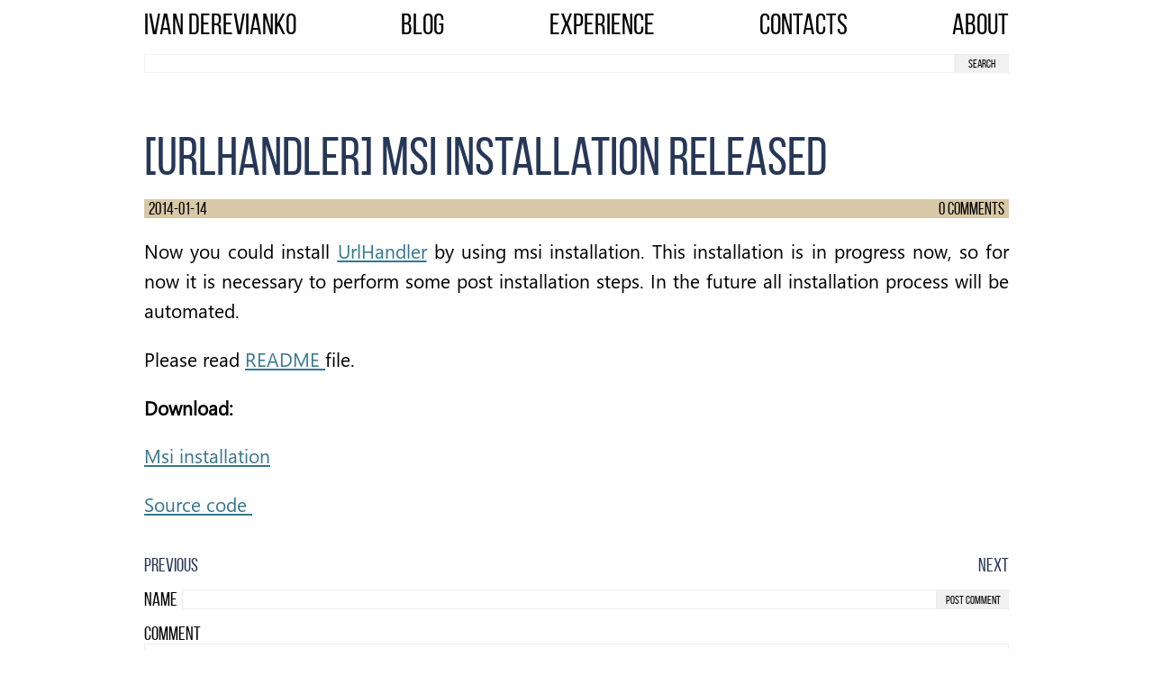

--- FILE ---
content_type: text/html; charset=utf-8
request_url: https://ivanderevianko.com/2014/01/urlhandler-msi-installation-released
body_size: 3445
content:
<!doctype html>
<html lang="en">
<head>
    <meta charset="utf-8">
    <meta http-equiv="x-ua-compatible" content="ie=edge">
    <meta name="title" content="">
    <meta name="description" content="Open link in browser based on rules (protocol, regular expression, process name matches) defined in config file">
    <meta name="keywords" content="open, url, link, custom browser, web, browser">
    <meta name="viewport" content="width=device-width">

    <link rel="alternate" type="application/rss+xml" title="RSS Feed" href="https://ivanderevianko.com/feed" />
    
        <link rel="apple-touch-icon" sizes="180x180" href="/apple-touch-icon.png">
    <link rel="shortcut icon" type="image/png" href="/favicon.png"/>
    <link rel="icon" type="image/png" sizes="32x32" href="/favicon-32x32.png">
    <link rel="icon" type="image/png" sizes="16x16" href="/favicon-16x16.png">
    <link rel="manifest" href="/site.webmanifest">
    <link rel="mask-icon" href="/safari-pinned-tab.svg" color="#828282">
    <meta name="msapplication-TileColor" content="#000000">
    <meta name="theme-color" content="#ffffff">

    <!-- Open Graph / Facebook -->
    <meta property="fb:app_id" content="599941910834362">
    <meta property="og:type" content="website">
    <meta property="og:url" content="https://ivanderevianko.com/2014/01/urlhandler-msi-installation-released">
    <meta property="og:title" content="[urlHandler] MSI installation released">
    <meta property="og:description" content="Open link in browser based on rules (protocol, regular expression, process name matches) defined in config file">
    <meta property="og:site_name" content="Ivan Derevianko's Blog">
    
    
        
    
    
    <meta property="og:image" content="https://ivanderevianko.com/images/preview.jpg">
    <meta name="twitter:image" content="https://ivanderevianko.com/images/preview.jpg">
    

    <!-- Twitter -->
    <meta name="twitter:card" content="summary_large_image">
    <meta name="twitter:site" content="@drussilla7">
    <meta name="twitter:creator" content="@drussilla7">
    <meta name="twitter:url" content="https://ivanderevianko.com/2014/01/urlhandler-msi-installation-released">
    <meta name="twitter:title" content="[urlHandler] MSI installation released">
    <meta name="twitter:description" content="Open link in browser based on rules (protocol, regular expression, process name matches) defined in config file">


    <title>[urlHandler] MSI installation released</title>

    <script type="application/ld+json">
    {
        "@context": "https://schema.org",
        "@type": "Article",
        "mainEntityOfPage": {
            "@type": "WebPage",
            "@id": "https://google.com/article"
        },
        "headline": "[urlHandler] MSI installation released",
        
        "datePublished": "2014-01-14",
        "dateModified": "2025-01-07T09:25:15.6216340Z",
        "author": {
            "@type": "Person",
            "name": "Ivan Derevianko"
        },
        "publisher": {
            "@type": "Organization",
            "name": "Ivan Derevianko",
            "logo": {
              "@type": "ImageObject",
              "url": "https://ivanderevianko.com/images/ivan-derevianko-publisher-logo.jpg"
            }
        },
        "description": "Open link in browser based on rules (protocol, regular expression, process name matches) defined in config file",
        "keywords": "open, url, link, custom browser, web, browser", 
        "commentCount": "0"
    }
</script>

    
    <style>
        @font-face{font-family:'Bebas Neue';src:url(/fonts/BebasNeue.eot?);src:local('Bebas Neue'),local('Bebas Neue Regular'),local('Bebas-Neue'),url(/fonts/BebasNeue.eot?#iefix) format("embedded-opentype"),url(/fonts/BebasNeue.woff2) format("woff2"),url(/fonts/BebasNeue.woff) format("woff"),url(/fonts/BebasNeue.ttf) format("truetype");font-weight:400;font-style:normal;font-display:block}@font-face{font-family:'Segoe UI';src:local("Segoe UI"),url(/fonts/SegoeUI.woff2) format("woff2"),url(/fonts/SegoeUI.woff) format("woff"),url(/fonts/SegoeUI.ttf) format("truetype");font-weight:400;font-style:normal;font-display:block}html{font-size:16px}body{background-color:#fff;margin:0}a{overflow-wrap:break-word}.container{box-sizing:border-box;margin-right:auto;margin-left:auto;width:1000px;background-color:#fff;padding-left:20px;padding-right:20px}nav{color:#000;font-family:'Bebas Neue';font-weight:400;font-size:2rem;padding-top:10px;line-height:2.2rem}nav ul{list-style-type:none;margin:0;padding:0;display:flex;justify-content:space-between;width:100%}nav a{color:#000;text-decoration:none;display:block}nav a:hover{color:#273758}h1{font-family:'Bebas Neue',Tahoma,Arial;font-weight:400;color:#273758;font-size:3.7rem;margin:0;padding:0;margin-top:60px;margin-bottom:15px;overflow-wrap:break-word}h2{font-family:'Segoe UI',Tahoma,Arial;font-weight:400;color:#273758;font-size:2.4rem;margin:0;padding:0;margin-top:40px;margin-bottom:15px;overflow-wrap:break-word}h3{font-family:'Segoe UI',Tahoma,Arial;font-weight:400;font-size:2rem;color:#000;margin:40px 0 15px 0;padding:0;overflow-wrap:break-word}code:not([class]){background-color:#d8c8a742;border-radius:3px;font-size:85%;padding:.1em .2em}.meta{background-color:#d8c8a7;color:#000;font-family:'Bebas Neue',Tahoma,Arial;font-weight:400;font-size:1.2rem;padding-left:5px;padding-right:5px;margin-bottom:20px}.meta .comments{float:right}.meta .comments .count{display:inline}.meta a{text-decoration:none;color:#273758}.meta a:hover{color:#36778e}.search{display:flex;margin-top:15px}.search .input{font-family:'Segoe UI',Tahoma,Arial;margin:0;width:100%;min-width:125px;border:1px solid #eee;outline:0}.search .submit{font-family:'Bebas Neue',Tahoma,Arial;margin:0;min-width:4.5em;border:1px solid #eee;background-color:#f1f1f1}.articleBody{font-family:'Segoe UI',Tahoma,Arial;font-weight:400;font-size:1.3rem;color:#000;text-align:justify;line-height:2.1rem;overflow-wrap:break-word}.articleBody p{margin-top:5px}.articleBody a{color:#36778e}.articleBody a:hover{color:#273758}.articleBody img{max-width:100%;height:auto}.articleBody img.alignleft{float:left;padding-right:20px;box-sizing:border-box;margin-top:10px}.articleBody img.aligncenter{display:block;margin-left:auto;margin-right:auto}.articleBody img.alignright{float:right;margin-left:20px;margin-top:10px}.articleBody img.alignnone{display:block}.articleBody img.size-full{max-width:100%;height:auto;margin-top:25px;margin-bottom:25px}.articleBody img.size-large{max-width:100%;height:auto;margin-top:25px;margin-bottom:25px}.articleBody blockquote{text-align:right;margin:0;font-style:italic;font-size:.8em}.articleBody pre[class*="language-"]{font-size:.8em}.comments .header{background-color:#d8c8a7;padding-left:5px;padding-right:5px;font-size:1.2rem;font-family:'Bebas Neue',Tahoma,Arial;margin-top:40px}.comments .header .count{display:inline}.comments .comment{margin-top:30px;margin-bottom:10px}.comments .comment .info{background:#f6f6f6;padding-left:5px;padding-right:5px;font-size:1rem;line-height:1.2rem;font-family:'Bebas Neue',Tahoma,Arial}.comments .comment .info .author{display:inline}.comments .comment .info time{float:right}.comments .comment .content{font-family:'Segoe UI',Tahoma,Arial;font-weight:400;font-size:1.3rem;color:#000;text-align:justify;line-height:1.8rem;padding-left:5px;padding-right:5px;overflow-wrap:break-word}.comments .comment>.comment{margin-left:50px}.comment-box label{font-family:'Bebas Neue',Tahoma,Arial;font-weight:400;font-size:1.3rem;color:#000}.comment-box .comment-form-author{display:flex}.comment-box .comment-form-comment{display:flex;flex-direction:column}.comment-box .input{font-family:'Segoe UI',Tahoma,Arial;margin:0 0 0 5px;width:100%;min-width:125px;border:1px solid #eee;outline:0}.comment-box .text{font-family:'Segoe UI';margin:0;min-width:125px;border:1px solid #eee;outline:0}.comment-box .submit{font-family:'Bebas Neue',Tahoma,Arial;margin:0;min-width:6em;border:1px solid #eee;background-color:#f1f1f1}footer{background-color:#d8c8a7;margin-top:50px;margin-bottom:20px;display:flex;justify-content:space-between;padding-left:5px;padding-right:5px}footer p{font-size:1.2rem;margin:0;font-family:'Bebas Neue',Tahoma,Arial}footer p.copyright{text-align:right}footer a{text-decoration:none;color:#273758;margin:2px 5px 2px 5px}footer a:nth-child(1){margin-left:0}footer a:hover{color:#36778e}.page-navigation{font-size:1.3em;margin-top:40px;display:flex;justify-content:space-between}.page-navigation a{color:#273758;font-family:'Bebas Neue';text-decoration:none}.page-navigation a:hover{color:#36778e}.long-text{margin:0}.short-text{margin:0;display:none}@media screen and (max-width:1000px){html{font-size:14px}.container{width:100%}}@media screen and (max-width:767px){html{font-size:13px}}@media screen and (max-width:480px){html{font-size:12px}.container{padding-left:0;padding-right:0}.search{margin-right:5px;margin-left:5px}.comment-box{margin-right:5px;margin-left:5px}h1,h2,h3,.articleBody p,nav{margin-left:5px;margin-right:5px}.page-navigation{margin-left:5px;margin-right:5px}.long-text{display:none}.short-text{display:inline}footer p{font-size:1.6rem}footer p.tags{display:flex;flex-flow:column}footer a{margin-left:0}}
    </style>
</head>
<body>
    <div class="container">
      <nav>
    <ul>
        <li><a href="/" title="Ivan Derevanko Home Page"><p class="long-text">Ivan Derevianko</p><p class="short-text">Home</p></a></li>
        <li><a href="/blog" title="Blog">Blog</a></li>
        <li><a href="https://www.linkedin.com/in/ivan-derevianko-5a237239/" title="Experience" target="_blank" rel="noopener">Experience</a></li>
        <li><a href="/contacts" title="Contacts">Contacts</a></li>
        <li><a href="/about" title="About">About</a></li>
    </ul>
</nav>

      <form class="search" method="GET" action="https://www.google.com/search">
    <input class="input" type="text" name="q" value="" target="_blank" aria-label="search term" rel="noopener" novalidate />
    <input type="hidden" name="sitesearch" value="ivanderevianko.com" />
    <input class="submit" type="submit" value="Search" />
</form>
    <main>
        <article>
            <header>
                <h1>[urlHandler] MSI installation released</h1>
                <div class="meta">
                    <time datetime="2014-01-14">2014-01-14</time>
                    <div class="comments"><div class="count">0</div> Comments</div>
                </div>
            </header>
            <div class="articleBody">
                <div class="entry-content">
                    <p>Now you could install <a href="/urlhandler/" target="_blank" title="Open /urlhandler/ URL">UrlHandler</a> by using msi installation. This installation is in progress now, so for now it is necessary to perform some post installation steps. In the future all installation process will be automated.</p>
<p>Please read <a href="https://github.com/SevenProgrammersGroup/urlHandler/blob/master/README" target="_blank" rel="noopener" title="Open https://github.com/SevenProgrammersGroup/urlHandler/blob/master/README URL in a new tab">README </a>file.</p>
<p><strong>Download:</strong></p>
<p><a href="/wp-content/uploads/2013/04/UrlHandler.zip" title="Open /wp-content/uploads/2013/04/UrlHandler.zip URL">Msi installation</a></p>
<p><a href="https://github.com/SevenProgrammersGroup/urlHandler" target="_blank" rel="noopener" title="Open https://github.com/SevenProgrammersGroup/urlHandler URL in a new tab">Source code </a></p>

                </div>
            </div>
        </article>
    </main>
      
      <div class="page-navigation">
        <a href="/2014/01/решение-проблем-с-установкой-windows-8-1-8-7-vista-etc-с-usb" title="Previous" class="prev">Previous</a>
        <a href="/2014/01/how-to-install-vce-mobile-on-android-for-free" title="Next" class="next">Next</a>
      </div>

      
      
      <form class="comment-box" action="/comment.aspx" method="POST">
    <input type="hidden" name="comment_post_ID" id="comment_post_ID" value="770" />
    <p class="comment-form-author">
        <label for="author">Name</label>
        <input class="input" id="author" name="author" type="text" value="" size="30" maxlength="245" required="required" tabindex="2">
        <input type="submit" class="submit" value="Post Comment" tabindex="4">
    </p>
    <p class="comment-form-comment">
        <label for="comment">Comment</label>
        <textarea class="text" id="comment" name="comment" cols="45" rows="8" maxlength="65525"
            tabindex="3"
            required="required"></textarea>
    </p>
</form>

      <footer>
    <p class="tags"><a href="/tag/urlhandler" title="Go to urlHandler tag">urlHandler</a><a href="/tag/c_sharp" title="Go to C# tag">C#</a><a href="/tag/msi" title="Go to msi tag">msi</a><a href="/tag/wix" title="Go to Wix tag">Wix</a></p>
    <p class="copyright">Copyright ©
        <span>2025</span>
        <span>Ivan Derevianko</span>
    </p>
</footer>
  </div>
</body>
</html>
